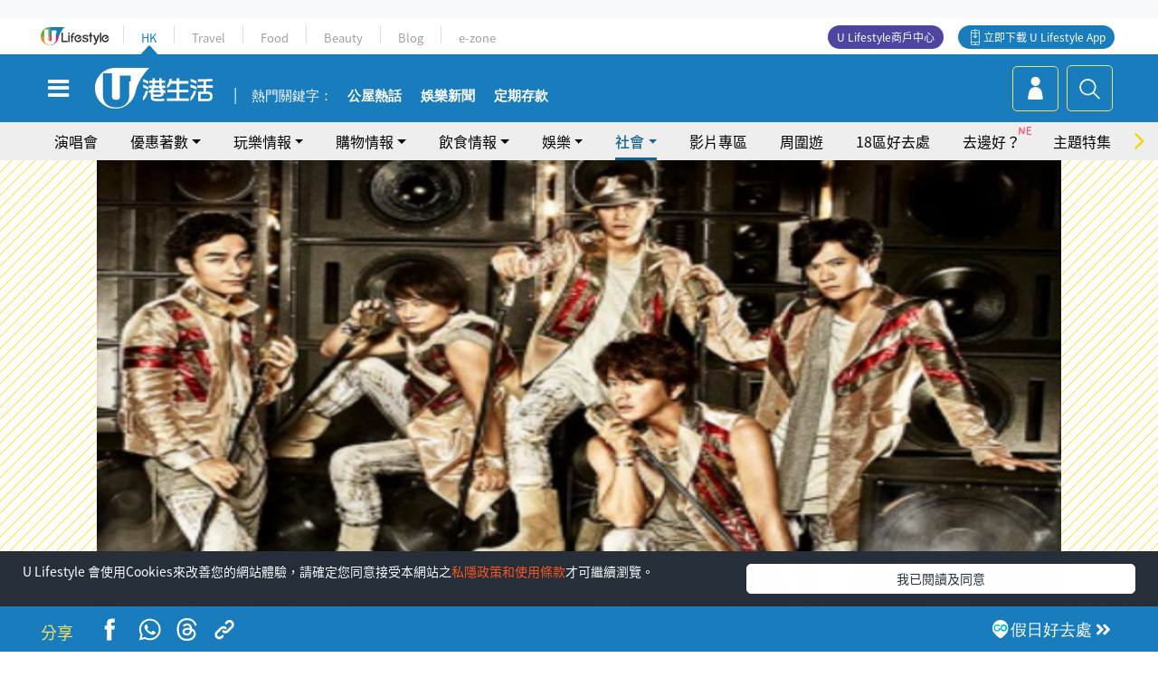

--- FILE ---
content_type: text/html
request_url: https://viselb01.hket.com/ajax/get/id.do
body_size: -46
content:
20260122141711BB3633ABF1487C8AF125ACC9AF248F1F

--- FILE ---
content_type: text/html; charset=utf-8
request_url: https://www.google.com/recaptcha/api2/aframe
body_size: 135
content:
<!DOCTYPE HTML><html><head><meta http-equiv="content-type" content="text/html; charset=UTF-8"></head><body><script nonce="xkxLef1EU1Op7h1URjKaRg">/** Anti-fraud and anti-abuse applications only. See google.com/recaptcha */ try{var clients={'sodar':'https://pagead2.googlesyndication.com/pagead/sodar?'};window.addEventListener("message",function(a){try{if(a.source===window.parent){var b=JSON.parse(a.data);var c=clients[b['id']];if(c){var d=document.createElement('img');d.src=c+b['params']+'&rc='+(localStorage.getItem("rc::a")?sessionStorage.getItem("rc::b"):"");window.document.body.appendChild(d);sessionStorage.setItem("rc::e",parseInt(sessionStorage.getItem("rc::e")||0)+1);localStorage.setItem("rc::h",'1769062636743');}}}catch(b){}});window.parent.postMessage("_grecaptcha_ready", "*");}catch(b){}</script></body></html>

--- FILE ---
content_type: image/svg+xml
request_url: https://hk.ulifestyle.com.hk/media/rv/images/global/appdownload-icon.svg
body_size: 576
content:
<svg xmlns="http://www.w3.org/2000/svg" viewBox="0 0 5.85 10.55"><defs><style>.cls-1{fill:#f9fcfe;}</style></defs><title>appdownload-icon</title><g id="Layer_2" data-name="Layer 2"><g id="Layer_1-2" data-name="Layer 1"><path class="cls-1" d="M4.75.77H3.14V0H2.7V5.26l-1-1-.31.31L2.92,6.1,4.47,4.55l-.31-.31-1,1V2.85H5.41V8.42h-5V2.85H2.29V2.41H.44V1.87a.66.66,0,0,1,.66-.66H2.29V.77H1.1A1.1,1.1,0,0,0,0,1.87V9.45a1.1,1.1,0,0,0,1.1,1.1H4.75a1.1,1.1,0,0,0,1.1-1.1V1.87A1.1,1.1,0,0,0,4.75.77ZM3.14,2.41V1.21h1.6a.66.66,0,0,1,.66.66v.55Zm1.6,7.69H1.1a.66.66,0,0,1-.66-.66V8.86h5v.59A.66.66,0,0,1,4.75,10.11Zm-1-.63a.29.29,0,0,1-.29.29H2.59a.29.29,0,0,1,0-.59h.82A.29.29,0,0,1,3.71,9.48Z"/></g></g></svg>

--- FILE ---
content_type: image/svg+xml
request_url: https://hk.ulifestyle.com.hk/media/rv/images/global/icon-menu-07.svg
body_size: 2240
content:
<?xml version="1.0" encoding="utf-8"?>
<!-- Generator: Adobe Illustrator 16.0.3, SVG Export Plug-In . SVG Version: 6.00 Build 0)  -->
<!DOCTYPE svg PUBLIC "-//W3C//DTD SVG 1.1//EN" "http://www.w3.org/Graphics/SVG/1.1/DTD/svg11.dtd">
<svg version="1.1" id="Layer_1" xmlns="http://www.w3.org/2000/svg" xmlns:xlink="http://www.w3.org/1999/xlink" x="0px" y="0px"
	 width="64px" height="64px" viewBox="0 0 64 64" enable-background="new 0 0 64 64" xml:space="preserve">
<g>
	<rect fill="none" width="64" height="64"/>
	<path fill="#F9D400" d="M56.058,29.678c-2.222-1.478-2.597-2.996-1.384-5.598c0.599-1.285,0.597-2.57-0.004-3.619
		c-0.588-1.025-1.65-1.66-2.991-1.786c-2.96-0.279-4.198-1.528-4.416-4.455c-0.097-1.283-0.734-2.36-1.751-2.956
		c-1.002-0.586-2.237-0.612-3.389-0.073c-2.785,1.302-4.477,0.888-6.035-1.475c-0.739-1.12-1.857-1.766-3.083-1.771
		c-1.2,0-2.312,0.63-3.05,1.729c-1.594,2.372-3.353,2.827-6.074,1.568c-1.18-0.545-2.385-0.525-3.394,0.054
		c-0.997,0.575-1.636,1.627-1.754,2.886c-0.282,3.033-1.509,4.295-4.377,4.5c-1.222,0.09-2.233,0.642-2.847,1.554
		c-0.64,0.952-0.761,2.186-0.342,3.472c0.176,0.538,0.315,1.117,0.464,1.734c0.151,0.627,0.307,1.274,0.515,1.935
		c-0.644,0.578-1.226,1.184-1.793,1.774c-0.197,0.205-0.394,0.41-0.593,0.613c-2.349,2.398-2.334,4.029,0.058,6.461
		c0.189,0.193,0.376,0.388,0.582,0.603c0.547,0.569,1.111,1.157,1.749,1.719c-0.337,1.014-0.578,2-0.834,3.045l-0.008,0.034
		c-0.103,0.421-0.208,0.85-0.323,1.29c-0.023,0.088-0.04,0.177-0.052,0.266c-0.176,1.289,0.285,2.182,0.703,2.703
		c0.659,0.824,1.676,1.318,2.941,1.426c2.748,0.236,3.844,1.309,4.043,3.956c0.153,2.029,1.222,2.95,1.845,3.318
		c0.765,0.452,2.049,0.82,3.827,0.009c2.472-1.128,3.918-0.763,5.334,1.345c1.173,1.747,2.62,2.008,3.378,2.008h0.004
		c0.76-0.001,2.208-0.265,3.383-2.022c1.389-2.08,2.779-2.448,5.128-1.357c1.858,0.864,3.181,0.502,3.963,0.047
		c0.785-0.456,1.754-1.431,1.923-3.478c0.203-2.486,1.245-3.508,3.844-3.771c2.033-0.205,2.982-1.177,3.422-1.956
		c0.431-0.766,0.767-2.049-0.076-3.818c-1.129-2.369-0.744-3.8,1.418-5.28c1.283-0.879,1.986-2.081,1.977-3.385
		C57.983,32.188,57.727,30.788,56.058,29.678 M15.709,42.702l0.01-0.042c0.235-0.959,0.456-1.864,0.737-2.703
		c0.621-1.859,0.182-3.511-1.271-4.776c-0.51-0.443-0.997-0.952-1.515-1.491c-0.205-0.215-0.412-0.43-0.622-0.644
		c-0.021-0.021-0.048-0.049-0.08-0.081c0.011-0.011,0.021-0.021,0.029-0.029c0.21-0.215,0.418-0.431,0.625-0.646
		c0.56-0.583,1.088-1.134,1.642-1.621c1.376-1.214,1.799-2.803,1.223-4.596c-0.17-0.525-0.305-1.089-0.45-1.692
		c-0.101-0.421-0.205-0.852-0.326-1.291c4.085-0.622,6.619-3.124,7.371-7.278c3.935,1.429,7.343,0.521,9.92-2.643
		c1.875,2.325,5.016,4.394,9.887,2.609c0.681,4.057,3.19,6.555,7.301,7.268c-1.903,4.927,0.254,8.07,2.695,9.935
		c-3.384,2.588-4.298,6.004-2.657,9.945c-4.264,0.611-6.77,3.127-7.287,7.316c-3.996-1.669-7.413-0.767-9.94,2.627
		c-1.706-2.271-3.832-3.423-6.326-3.423c-1.143,0-2.356,0.252-3.613,0.747c-0.557-4.211-3.099-6.727-7.395-7.318
		C15.682,42.816,15.695,42.759,15.709,42.702"/>
	<path fill="#F9D400" d="M41.537,25.932c-0.043,0.76-0.459,1.254-0.922,1.717c-4.291,4.307-8.583,8.61-12.876,12.914
		c-0.809,0.812-1.72,1.441-2.75,0.455c-1.028-0.982-0.485-1.924,0.341-2.748c4.344-4.337,8.687-8.673,13.043-12.997
		c0.543-0.541,1.14-1.084,2.018-0.74C41.047,24.789,41.402,25.305,41.537,25.932"/>
	<path fill="#F9D400" d="M33.95,38.809c0.033-2.766,2.223-4.897,5.008-4.878c2.724,0.021,4.99,2.276,4.986,4.964
		c-0.005,2.732-2.454,5.119-5.159,5.026C36.066,43.827,33.916,41.553,33.95,38.809 M40.768,38.973
		c-0.064-1.255-0.77-1.938-1.905-1.933c-1.067,0.008-1.806,0.749-1.802,1.813c0.004,1.126,0.672,1.896,1.9,1.866
		C40.079,40.692,40.635,40.007,40.768,38.973"/>
	<path fill="#F9D400" d="M56.058,29.678c-2.222-1.478-2.597-2.996-1.384-5.598c0.599-1.285,0.597-2.57-0.004-3.619
		c-0.588-1.025-1.65-1.66-2.991-1.786c-2.96-0.279-4.198-1.528-4.416-4.455c-0.097-1.283-0.734-2.36-1.751-2.956
		c-1.002-0.586-2.237-0.612-3.389-0.073c-2.785,1.302-4.477,0.888-6.035-1.475c-0.739-1.12-1.857-1.766-3.083-1.771
		c-1.2,0-2.312,0.63-3.05,1.729c-1.594,2.372-3.353,2.827-6.074,1.568c-1.18-0.545-2.385-0.525-3.394,0.054
		c-0.997,0.575-1.636,1.627-1.754,2.886c-0.282,3.033-1.509,4.295-4.377,4.5c-1.222,0.09-2.233,0.642-2.847,1.554
		c-0.64,0.952-0.761,2.186-0.342,3.472c0.176,0.538,0.315,1.117,0.464,1.734c0.151,0.627,0.307,1.274,0.515,1.935
		c-0.644,0.578-1.226,1.184-1.793,1.774c-0.197,0.205-0.394,0.41-0.593,0.613c-2.349,2.398-2.334,4.029,0.058,6.461
		c0.189,0.193,0.376,0.388,0.582,0.603c0.547,0.569,1.111,1.157,1.749,1.719c-0.337,1.014-0.578,2-0.834,3.045l-0.008,0.034
		c-0.103,0.421-0.208,0.85-0.323,1.29c-0.023,0.088-0.04,0.177-0.052,0.266c-0.176,1.289,0.285,2.182,0.703,2.703
		c0.659,0.824,1.676,1.318,2.941,1.426c2.748,0.236,3.844,1.309,4.043,3.956c0.153,2.029,1.222,2.95,1.845,3.318
		c0.765,0.452,2.049,0.82,3.827,0.009c2.472-1.128,3.918-0.763,5.334,1.345c1.173,1.747,2.62,2.008,3.378,2.008h0.004
		c0.76-0.001,2.208-0.265,3.383-2.022c1.389-2.08,2.779-2.448,5.128-1.357c1.858,0.864,3.181,0.502,3.963,0.047
		c0.785-0.456,1.754-1.431,1.923-3.478c0.203-2.486,1.245-3.508,3.844-3.771c2.033-0.205,2.982-1.177,3.422-1.956
		c0.431-0.766,0.767-2.049-0.076-3.818c-1.129-2.369-0.744-3.8,1.418-5.28c1.283-0.879,1.986-2.081,1.977-3.385
		C57.983,32.188,57.727,30.788,56.058,29.678 M15.709,42.702l0.01-0.042c0.235-0.959,0.456-1.864,0.737-2.703
		c0.621-1.859,0.182-3.511-1.271-4.776c-0.51-0.443-0.997-0.952-1.515-1.491c-0.205-0.215-0.412-0.43-0.622-0.644
		c-0.021-0.021-0.048-0.049-0.08-0.081c0.011-0.011,0.021-0.021,0.029-0.029c0.21-0.215,0.418-0.431,0.625-0.646
		c0.56-0.583,1.088-1.134,1.642-1.621c1.376-1.214,1.799-2.803,1.223-4.596c-0.17-0.525-0.305-1.089-0.45-1.692
		c-0.101-0.421-0.205-0.852-0.326-1.291c4.085-0.622,6.619-3.124,7.371-7.278c3.935,1.429,7.343,0.521,9.92-2.643
		c1.875,2.325,5.016,4.394,9.887,2.609c0.681,4.057,3.19,6.555,7.301,7.268c-1.903,4.927,0.254,8.07,2.695,9.935
		c-3.384,2.588-4.298,6.004-2.657,9.945c-4.264,0.611-6.77,3.127-7.287,7.316c-3.996-1.669-7.413-0.767-9.94,2.627
		c-1.706-2.271-3.832-3.423-6.326-3.423c-1.143,0-2.356,0.252-3.613,0.747c-0.557-4.211-3.099-6.727-7.395-7.318
		C15.682,42.816,15.695,42.759,15.709,42.702"/>
	<path fill="#F9D400" d="M41.537,25.932c-0.043,0.76-0.459,1.254-0.922,1.717c-4.291,4.307-8.583,8.61-12.876,12.914
		c-0.809,0.812-1.72,1.441-2.75,0.455c-1.028-0.982-0.485-1.924,0.341-2.748c4.344-4.337,8.687-8.673,13.043-12.997
		c0.543-0.541,1.14-1.084,2.018-0.74C41.047,24.789,41.402,25.305,41.537,25.932"/>
	<path fill="#F9D400" d="M33.95,38.809c0.033-2.766,2.223-4.897,5.008-4.878c2.724,0.021,4.99,2.276,4.986,4.964
		c-0.005,2.732-2.454,5.119-5.159,5.026C36.066,43.827,33.916,41.553,33.95,38.809 M40.768,38.973
		c-0.064-1.255-0.77-1.938-1.905-1.933c-1.067,0.008-1.806,0.749-1.802,1.813c0.004,1.126,0.672,1.896,1.9,1.866
		C40.079,40.692,40.635,40.007,40.768,38.973"/>
	<path fill="#F9D400" d="M32.101,27c0.019,2.891-2.108,5.064-4.977,5.085c-2.875,0.021-5.256-2.314-5.216-5.116
		c0.038-2.675,2.498-5.102,5.155-5.082C29.814,21.904,32.083,24.207,32.101,27 M26.99,28.783c1.046-0.078,1.736-0.605,1.781-1.634
		c0.048-1.087-0.548-1.845-1.683-1.85c-1.102-0.004-1.77,0.682-1.771,1.786C25.316,28.139,26.027,28.637,26.99,28.783"/>
</g>
</svg>


--- FILE ---
content_type: image/svg+xml
request_url: https://hk.ulifestyle.com.hk/media/rv/images/detail/ugo-logo.svg
body_size: 1127
content:
<svg width="20" height="22" viewBox="0 0 20 22" fill="none" xmlns="http://www.w3.org/2000/svg">
    <g clip-path="url(#e9t0f4spca)">
        <path fill-rule="evenodd" clip-rule="evenodd" d="m3.405 17.18 1.762 1.76 3.113 2.526a2.392 2.392 0 0 0 3.033-.016l3.596-2.98 1.793-1.79a9.77 9.77 0 0 0-.448-14.248c-3.67-3.243-9.271-3.243-12.94 0a9.754 9.754 0 0 0-2.87 4.414 9.773 9.773 0 0 0 1.921 9.294l1.04 1.039z" fill="#fff"/>
        <path d="M17.433 7.438a4.113 4.113 0 0 0-1.577-1.533 4.273 4.273 0 0 0-2.147-.553c-1.051.008-1.978.38-2.782 1.116-.774.714-1.216 1.719-1.33 2.727l.765-.143.027.83a4.37 4.37 0 0 1-.343 1.7c.196.366.452.707.77 1.021.822.815 1.811 1.217 2.966 1.209a4.267 4.267 0 0 0 2.149-.575 4.084 4.084 0 0 0 1.53-1.562 4.22 4.22 0 0 0 .55-2.133 4.154 4.154 0 0 0-.578-2.104zm-2.073 3.825c-.417.442-.942.665-1.574.67-.633.005-1.157-.208-1.573-.639-.416-.43-.627-.995-.632-1.696-.005-.68.199-1.24.614-1.68.414-.439.935-.661 1.562-.666.643-.005 1.172.207 1.588.635.416.428.626.987.632 1.677.005.69-.2 1.257-.617 1.699z" fill="#00B6E1"/>
        <path d="m9.275 6.948-.978.967a.069.069 0 0 1-.097-.002c-.67-.686-1.447-1.03-2.332-1.03-.79 0-1.452.262-1.985.786-.533.523-.8 1.159-.8 1.907 0 .749.277 1.43.83 1.968.554.538 1.236.807 2.048.807.528 0 .973-.111 1.335-.333.347-.212.561-.437.774-.87a.07.07 0 0 0-.03-.092l-2.22-.134a.131.131 0 0 1 .037-.243L9.804 9.56a.07.07 0 0 1 .084.066l.008.255c0 .702-.182 1.367-.545 1.995-.364.629-.835 1.109-1.413 1.44-.578.33-1.256.495-2.035.495-.833 0-1.575-.18-2.228-.542a3.97 3.97 0 0 1-1.55-1.546 4.306 4.306 0 0 1-.57-2.163c0-1.061.351-1.985 1.053-2.77.833-.933 1.917-1.4 3.251-1.4.699 0 1.351.129 1.959.387.496.21.982.568 1.459 1.072a.07.07 0 0 1-.002.099z" fill="#00B6E1"/>
    </g>
    <defs>
        <clipPath id="e9t0f4spca">
            <path fill="#fff" d="M0 0h19.567v22H0z"/>
        </clipPath>
    </defs>
</svg>


--- FILE ---
content_type: application/javascript; charset=utf-8
request_url: https://fundingchoicesmessages.google.com/f/AGSKWxVptqG-jARWY-oNQsIHPeA1XAzRzkeOFqNjh8pdaduFoWjNMq2j89mpclpJM8iY3YtxnTpcDqgkfzUWIep_d9rkUwQyaUyiRtWd6ymVMQ0aDYjysa1qqVdGqT9BFusr2-7b2Ls88qaRxolNRzls-K2g9ZJvSh_xLjp0VUtRhHoZXWyCFNJw1NqFMVGx/_/ads-1./affiliate/displayWidget?/ads-01./google_ads./clkads.
body_size: -1290
content:
window['219eb6e8-1d9b-4eb6-894f-26a7ded8841e'] = true;